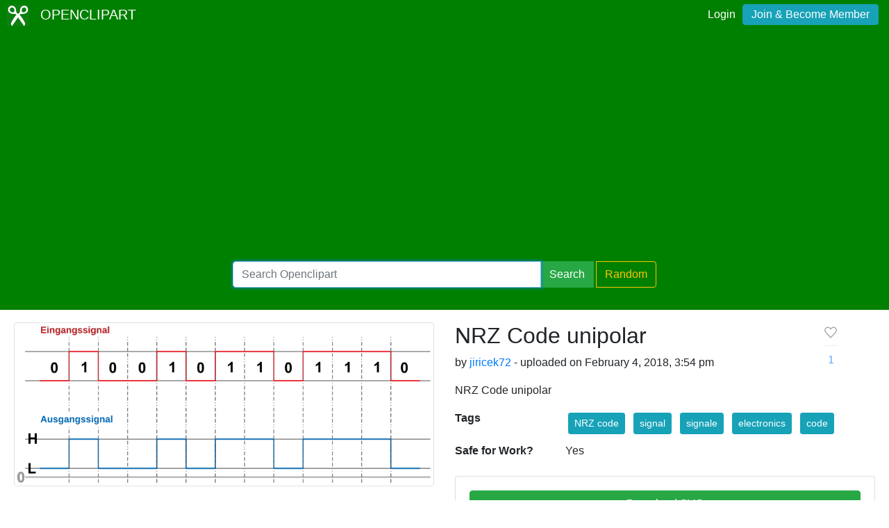

--- FILE ---
content_type: text/html; charset=utf-8
request_url: https://www.google.com/recaptcha/api2/aframe
body_size: 268
content:
<!DOCTYPE HTML><html><head><meta http-equiv="content-type" content="text/html; charset=UTF-8"></head><body><script nonce="MxylKCF-E_f6R_v0-8zdKw">/** Anti-fraud and anti-abuse applications only. See google.com/recaptcha */ try{var clients={'sodar':'https://pagead2.googlesyndication.com/pagead/sodar?'};window.addEventListener("message",function(a){try{if(a.source===window.parent){var b=JSON.parse(a.data);var c=clients[b['id']];if(c){var d=document.createElement('img');d.src=c+b['params']+'&rc='+(localStorage.getItem("rc::a")?sessionStorage.getItem("rc::b"):"");window.document.body.appendChild(d);sessionStorage.setItem("rc::e",parseInt(sessionStorage.getItem("rc::e")||0)+1);localStorage.setItem("rc::h",'1768657540197');}}}catch(b){}});window.parent.postMessage("_grecaptcha_ready", "*");}catch(b){}</script></body></html>